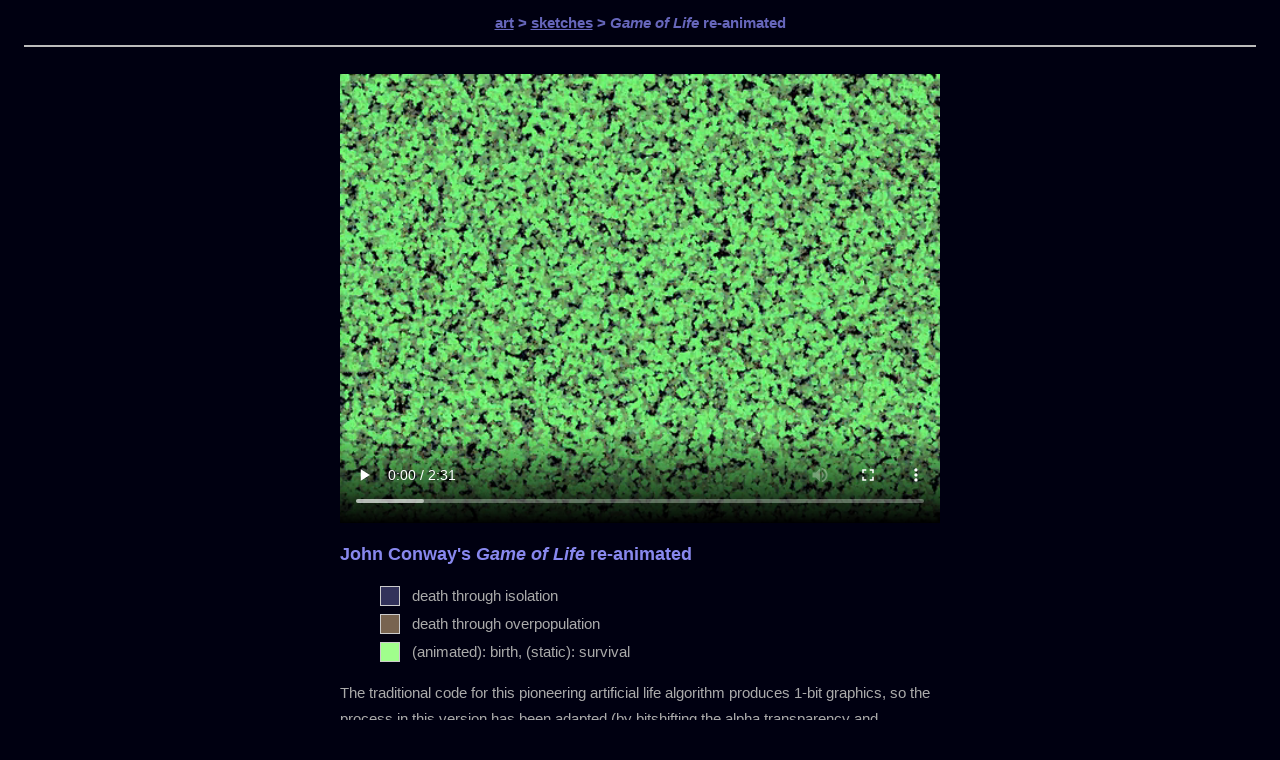

--- FILE ---
content_type: text/html
request_url: https://daveeveritt.org/sketches/gol/
body_size: 922
content:
<!DOCTYPE html>
<html lang="en">
<head>
	<meta charset="utf-8">
	
	<meta name="viewport" content="width=device-width,initial-scale=1">
  <title>art: Sketches: Game of Life re-animated</title>
  <meta name="description" content="GPS data used for an artwork.">
  <link rel="stylesheet" type="text/css" href="/styles/bodytext.css">
  <link rel="stylesheet" type="text/css" href="/styles/colorlink.css">
  <style type="text/css">
    ul.key { list-style-type: none; }
    .key li span {
      display: inline-block;
      margin-right: 0.5em;
      width: 18px;
      height: 18px;
      border: 1px solid #ccc;
      position: relative;
      bottom: -5px;
    }
  </style>
</head>

<body class="darkpage">

	<h1 class="breadcrumbs centred"><a href="/art.html" class="artlink">art</a> &gt; <a  href="/sketches/" class="artlink here">sketches</a> &gt; <em>Game of Life</em> re-animated</h1>

	<main class="blockcentred paddingtop">

		<video controls>
			<source src="./gol.mp4" type="video/mp4">
			<source src="./gol.webm" type="video/webm">
			Your browser does not support the video tag.
		</video>

		<h2 class="artlink artlink">John Conway's <em>Game of Life</em> re-animated</h2>

		<ul class="key">
			<li><span style="background: #32325A;"></span> death through isolation</li>
			<li><span style="background: #786450;"></span> death through overpopulation</li>
			<li><span style="background: #A0FE8C;"></span> (animated): birth, (static): survival</li>
		</ul>

		<p>The traditional code for this pioneering artificial life algorithm produces 1-bit graphics, so the process in this version has been adapted (by bitshifting the alpha transparency and allocating colours to the three possible states) to appear more alive.</p>
		
		<p><a class="artlink" href="./gol.pde">Source code</a> (circa 2009). Built with <a class="dkgrlink" href="https://processing.org">Processing</a> (adapted from Reas &amp; Fry, <cite>Processing</cite>, p466)</p>
		
  </main>
</body>
</html>


--- FILE ---
content_type: text/css
request_url: https://daveeveritt.org/styles/bodytext.css
body_size: 2897
content:
:root {
  --smalltext: .75em;
  --greyborder: 2px solid #bbb;
}

body {
  background: #ffe;
  padding-left: 24px;
  padding-right: 24px;
  font-family: Verdana,sans-serif;
  max-width: 1600px;
  margin: 0 auto;
  font-size: 95%;
  color: #333;
  line-height: 1.5em;
}

body > nav:first-child {
  margin: 0 -24px 1em;
  padding: 8px 0;
  border-bottom: 1px #333 solid;
  text-align: center;
  position: sticky;
  top: 0;
  background: rgba(255,255,255,.8);
}
html.smoothscroll {
  scroll-behavior: smooth;
}
.darkpage { background-color: #001; }
.darkpage p,
.darkpage li { color: #aaa; }
.darkpage h1 { color: #669; }
.darkpage .breadcrumbs a:hover { color: #666; }
.darkpage main { width: 100%; }
.darkpage main img,
.darkpage main video { width: 100%; }
.darkpage > nav:first-child { background: inherit; }

h1, h2, h3, h4 { color:#336; position: relative; }
h1 { font-size: 20px; margin-top: 12px; margin-bottom: .75em; }
h2 { font-size: 18px; margin-top: 14px; margin-bottom: 6px; }
h3 { font-size: 14px; margin-top: 10px; margin-bottom: 4px; }
h4 { font-size: 11px; margin-top: 4px;  margin-bottom: 2px; }
h1.subpage { font-size: 1.5em; margin-bottom: 1em; }
.readable { max-width: 67em; margin: 0 auto; }
.textblock h1 { margin-top: 1em; font-size: 1.25em; line-height: 1.25em }
.textblock.story h2 { font-size: 1em; line-height: 1.15em }
.breadcrumbs { font-size: 1em; font-weight: bold; padding-bottom: .75em; border-bottom: #bbb solid 2px; }
.breadcrumbs a { color: inherit; }
.breadcrumbs h2 { display: inline-block; font-size: inherit; color: inherit; margin: 0; }
.toplink { text-align: right; letter-spacing: .2em; }
.toparrow {
  position: absolute;
  top: 4px;
  right: 4px;
  font-weight: bold;
  font-size: 1.5rem;
  color: #666;
  text-decoration: none;
}
.toparrow:hover {
  text-decoration: underline;
}

hr { border-color: #bbb; border-style: solid; } 
img { border: none }
sup { font-size: .6em; color: #336; line-height: normal; }
sup:hover { background: #ccc; }
dfn, dfn.info { border-bottom: 1px #666 dotted; cursor: help; font-style: italic; }
dfn.info { font-style: normal; }
p, ul { line-height: 1.75em; }
p + ul { margin-top: 0; }
ul + p { clear: left; }
dl ul { padding-left: 0; }
dl.listbox dt { margin-bottom: .75em; }

.nolinkwrap a { text-wrap: nowrap; text-decoration: none; color: #888; margin-left: 4px; }
.nolinkwrap a:hover { color: #333;  }
.nolinkwrap a::before { content: " •"; margin: 0 4px; text-wrap: wrap; color: #ccc; }
.nolinkwrap a:first-child::before { margin-left: -4px; }
.nolinkwrap a:hover::before { text-decoration: none; color: #66b; }

.border-top {
  border-top: var(--greyborder);
}
.clearleft {
  clear: left;
}
.img_deflist dt {
  text-align: center;
  border-top: var(--greyborder);
  padding-top: 0.5em;
}
.img_deflist dd {
  display: flex;
  flex-direction: column;
  margin: .5em 0 0 0;
  font-size: .9em;
}
.img_deflist dd:last-child {
  border-bottom: var(--greyborder);
  padding-bottom: 1em;
}
.img_deflist figure,
.img_deflist figure img {
  margin: 0;
  text-align: center;
}
.img_deflist figure {
  margin-right: .5em;
}
.img_deflist figure img {
  border-radius: 50%;
}
.img_deflist figcaption {
  font-size: .75em;
}
.img_deflist blockquote {
  position: relative;
  margin: .5em 1em .5em 3.75em;
  font-style: italic;
}
.img_deflist blockquote::before {
  content: "“";
  position: absolute;
  left: -.75em;
  top: .25em;
  font-size: 4em;
  font-family: 'Times New Roman', Times, serif;
  color: #669;
}
.clear { clear: both; }
.centred { text-align: center; }
.blockcentred { margin: 0 auto; }
.paddingtop { padding-top: 1em; }
.nospacetop { margin-top: 0; padding-top: 0; }
.spacetop { margin-top: 1em; }
.morespacetop { margin-top: 2em; }
.bigspacetop { margin-top: 4em; }
.nospace { margin-top: .75em; margin-bottom: 0; }
.story { font-family: Times New Roman,Times,Palatino; letter-spacing: 0.02em; font-size: 1.6em; line-height: 1.65em; }
.story cite { font-family: Times New Roman,Times,Palatino; font-size: inherit; }
.caption { color: #999; font-size: 0.9em; text-align: center; }
.quotebox {
  clear: both;
  overflow: auto;
  background: #fff;
  padding: 0 1em;
  border: 2px solid #bbb;
  border-radius: 6px;
  position: relative;
}
div.quotebox { padding: 1em 1em 0.5em; margin-bottom: 1em; }
ul.quotebox { padding: 1em 1em 1em 2.5em; line-height: 1.5em; list-style-type: square; }
.quotebox > p:first-child { margin-top: 1em; }
h1 + .bodyspace + .quotebox { margin-top: 1em; }
.quotebox > h2:first-child { margin-top: 0; }
dl.quotebox { padding-bottom: 1em; }
.quotebox > .anchor { position: absolute; top: -2.5em; height: 1px; }
h2, h3 { position: relative; }
h2 > .anchor, h3 > .anchor { position: absolute; top: -2.5em; height: 1px; }

/* art page only so far */
.previewimg img,
img.previewimg {
  display: block;
  padding: 0;
  float: left;
  height: auto;
  margin: 6px 1em 2px 0;
  border: 2px solid #bbb;
  transition: border .25s;
}
a.previewimg + p {
  margin-top: auto;
}
.previewimg img:hover,
img.previewimg:hover {
  border-color: #fff;
}
/* art page only so far */

.quotelist { padding-bottom: 1em; } /* graphic-programming */
.imgleft { float:left; margin: .5em 1em .5em 0; }
.imgright { float:right; margin: .5em 0 .5em .75em; }
.imgleft.spacetop,
.imgright.spacetop { margin-top: 1em; }
.bordered { border: 1px solid #666; }
figure.imgleft figcaption,
figure.imgright figcaption {
  text-align: center;
  font-size: .75em;
  font-weight: bold;
  padding-bottom: .25em;
  border-bottom: var(--greyborder);
}
.floatright { float: right; margin: 0 0 1em 1em; }
.floatleft  { float: left; margin: 0 1em 1em 0; }

.rightcolrt p { font-size: 90%; margin-top:0; }
.rightcolrt p cite { font-size: inherit; }
.leftcolrt p { margin-top :0; }
.updated { font-size: smaller; margin-top: 1.5em; text-align: right; }

.slogans {
  clear: both;
  padding-top: 1em;
  margin: 1em 0;
  border-top: var(--greyborder);
  text-align: center;
}

h1 a:link, h2 a:link, h3 a:link, h4 a:link, dl a:link { color: #336; }
h1 a:visited, h2 a:visited, h3 a:visited, h4 a:visited, dl a:visited { color: #669; }
dt { font-weight: bold; font-size: 1.15em; margin-top: 1em; }
dt a { font-weight: bold; }

.rightcolrt h2:first-child, /* (replace #top) H2s to align if at the top of a right div */
#top { margin-top: 4px; }

.smalltext { font-size: var(--smalltext); color: #333; line-height: 1.5em;}
.smalltext cite { font-size: inherit; }
.author { margin-top: 0; text-align: right; }

.references { font-size: var(--smalltext); }
.references li { margin-bottom: .75em; }

.indented70 { margin: 0 70px; }

/* ------------ GALLERIES ------------ */
.gallery { text-align: center; background: #eee; }
.gallery .thumbs a:hover { background: transparent; }
.gallery .thumbs a img { margin: 6px; border: 2px #ccc solid; }
.gallery .thumbs a img:hover { border-color: #999; }
/* needed?: */
.gallery p a.here { background: #ddd; }

/* ------------ /cube-app/magic-cube.html ------------ */
.thumbnails { display: flex; justify-content: center; flex-wrap: wrap; margin: .25em auto 0; padding: 0; list-style-type: none; }
.thumbnails li { display: inline-block; padding: 8px 0; background-color: white; margin: 0 6px 6px; width: 84px; text-align: center; border: 1px solid #ccc; }
.thumbnails li:hover { background-color: #ffc; border-color: #666; }
.thumbnails li span { display: block; font-weight: bold; }
.thumbnails li span a:link,
.thumbnails li span a:visited { color: #333; text-decoration: none; }
.thumbnails li span a:hover { background-color: transparent; }
.thumbnails figure { margin: 2%; }
.boxedfigure figure { min-width: 74px; padding: .5em; background: #fff; text-align: center; border: 1px solid #333; transition: all .25s; }
.boxedfigure figure a { text-decoration: none; }
.boxedfigure figure:hover { background: transparent; }
.smallcaption figcaption { font-size: var(--smalltext); }

/* ------------ /cube-app/order*.html ------------ */
#container { width: 960px; margin: 1em auto 0; } /* in 2col.css? */
#leftcol { width: 480px; float: left; }
#rightcol { width: 480px; float: left; padding-top: 5em; }
.cubeapp { background: url(/images/stars.jpg); }
#leftcol applet span { font-weight: bold; }

/* MAKE 630px to match 2-col styles? */
@media screen and (min-width: 700px) {
  /* for sketches: */
  .darkpage main,
  .darkpage main img,
  .darkpage main video { max-width: 600px; }
  .narrow main { max-width: 400px; }
  /* for author pages: */
  .img_deflist dt { text-align: left; }
  .img_deflist dd { flex-direction: row; }
}
@media screen and (min-width: 1023px) {
  /* for sketches - make site-wide: */
  .gallery .thumbs a img { margin: 10px 20px; border: 2px #ccc solid; }
}


--- FILE ---
content_type: text/css
request_url: https://daveeveritt.org/styles/colorlink.css
body_size: 528
content:
/* from links.css - still needed? */
a:hover { color: #000; text-decoration: none;}
a:active { color: #ccc; }

div p a   { color: #333; } /* replacement for dkgrlink in most places */
.darkpage .dkgrlink { color: #999; }
.mainpale .dkgrlink,
.dkgrlink { color: #333; }
.dkbllink { color: #336; }

.defaultblue { color: #00f; }

body > nav:first-child {
	margin: 0 -24px 1em;
	padding: 8px 0;
  border-bottom: 2px solid #bbb;
	text-align: center;
	position: sticky;
	top: 0;
	background: rgba(255,255,255,.7);
	backdrop-filter: blur(9px);
	z-index: 1;
}
body > nav:first-child a,
body > nav:first-child span {
	padding: 10px 1.2em;
	font-weight: bold;
	letter-spacing: 0.4em;
}
body > nav:first-child span,
body > nav:first-child a.here {
	border-bottom: 5px #888 solid;
	background: #ddd;
}
body > nav:first-child a.here:hover {
	border-color: #666;
	background: #fff;
}

body.darkpage > nav:first-child span,
body.darkpage > nav:first-child a.here {
	border-bottom: 5px #333 solid;
	background: #112;
}
body.darkpage > nav:first-child a.here:hover {
	border-color: #444;
	background: #223;
}

body > nav:first-child span.sndlink,
.sndlink:hover,
.sndlink  { color: #c00; }

body > nav:first-child span.artlink,
.artlink:hover,
.artlink  { color: #44a; }
.darkpage .artlink { color: #88e; }
.darkpage .breadcrumbs { color: #66b; }
.darkpage .breadcrumbs .artlink { color: inherit; }

.darkpage .artlink:hover {
  background: #223;
}

body > nav:first-child span.txtlink,
.txtlink:hover,
.txtlink  { color: #383; }

.leftcol a:hover { background: transparent; }
